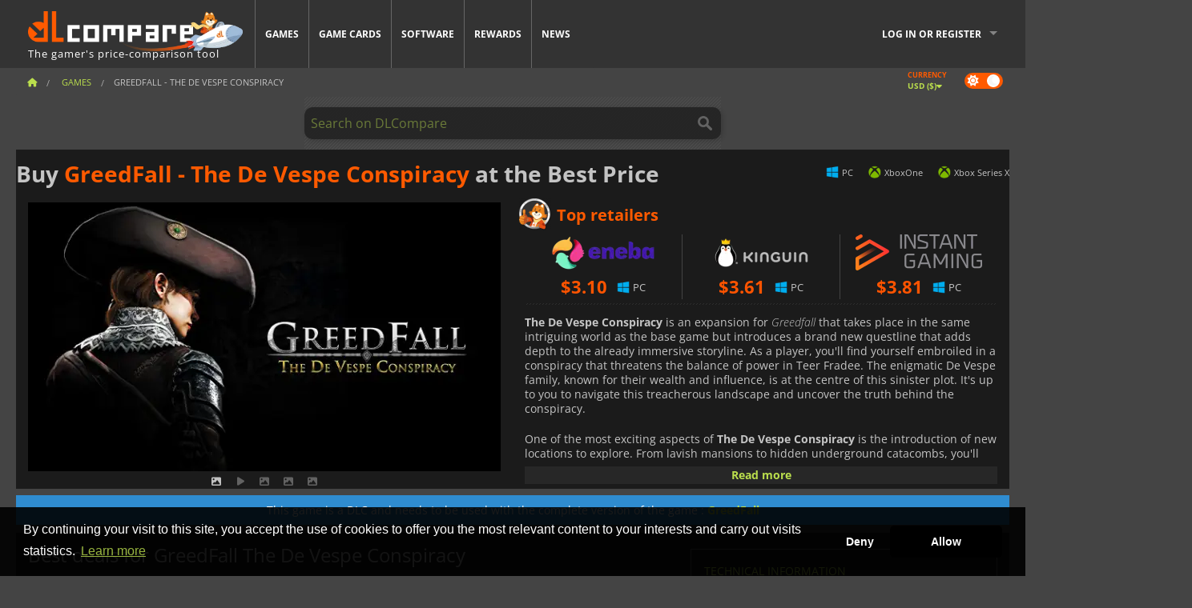

--- FILE ---
content_type: text/html; charset=UTF-8
request_url: https://www.dlcompare.com/games/100015447/buy-greed-fall-the-de-vespe-conspiracy-steam-key
body_size: 13105
content:
<!DOCTYPE html>
<html xmlns="http://www.w3.org/1999/xhtml" lang="en" xml:lang="en" prefix="fb: https://www.facebook.com/2008/fbml og: https://ogp.me/ns#">
    <head>
        <link rel="preconnect" href="https://cdn.dlcompare.com">

                                                <script>
        window.___gcfg = {lang: 'fr'};

        (function () {
            var po = document.createElement('script');
            po.type = 'text/javascript';
            po.async = true;
            po.src = "https://cdn.dlcompare.com/bundles/dlcomparemain/js/vendor/google_platform.js";
            var s = document.getElementsByTagName('script')[0];
            s.parentNode.insertBefore(po, s);
        })();

        (function (w, d, s, l, i) {
            w[l] = w[l] || [];
            w[l].push({'gtm.start': new Date().getTime(), event: 'gtm.js'});
            var f = d.getElementsByTagName(s)[0], j = d.createElement(s), dl = l != 'dataLayer' ? '&l=' + l : '';
            j.async = true;
            j.src = 'https://www.googletagmanager.com/gtm.js?id=' + i + dl;
            f.parentNode.insertBefore(j, f);
        })(window, document, 'script', 'dataLayer', 'GTM-WP7TLHL');
    </script>


                    
        <meta http-equiv="Content-Type" content="text/html; charset=UTF-8">
        <meta name="viewport" content="width=device-width, initial-scale=1.0" >

        <title>    Buy GreedFall - The De Vespe Conspiracy Steam PC Xbox
</title>

                <meta name="twitter:card" content="summary_large_image">
        <meta name="twitter:site" content="@dlcompare_com">
        <meta name="twitter:title" content="Buy GreedFall - The De Vespe Conspiracy Steam PC Xbox">
        <meta property="og:type" content="website" >
                
    <meta name="description" content="Find the best deals on GreedFall - The De Vespe Conspiracy with DLCompare. Compare prices and save big with our easy-to-use price comparison tool.">
    <meta name="keywords" content="">
    <meta property="og:title" content="Buy GreedFall - The De Vespe Conspiracy Steam PC Xbox">
    <meta property="og:url" content="https://www.dlcompare.com/games/100015447/buy-greed-fall-the-de-vespe-conspiracy-steam-key">
    <meta property="og:site_name" content="DLCompare">
    <meta property="og:description" content="Find the best deals on GreedFall - The De Vespe Conspiracy with DLCompare. Compare prices and save big with our easy-to-use price comparison tool.">
    <meta property="og:image" content="https://cdn.dlcompare.com/game_tetiere/upload/gameimage/file/greedfall-the-de-vespe-conspiracy-tetiere-file-f05b30ae.jpeg.webp">
    <meta name="twitter:image" content="https://cdn.dlcompare.com/game_tetiere/upload/gameimage/file/greedfall-the-de-vespe-conspiracy-tetiere-file-f05b30ae.jpeg.webp">
    <meta name="twitter:description" content="Find the best deals on GreedFall - The De Vespe Conspiracy with DLCompare. Compare prices and save big with our easy-to-use price comparison tool.">
        <meta name="theme-color" content="#FF5A00">

        <link rel="apple-touch-icon" sizes="180x180" href="https://cdn.dlcompare.com/apple-touch-icon.png.webp">
        <link rel="icon" type="image/png" sizes="16x16" href="https://cdn.dlcompare.com/favicon-16x16.png.webp">
        <link rel="icon" type="image/png" sizes="32x32" href="https://cdn.dlcompare.com/favicon-32x32.png.webp">
        <link rel="mask-icon" color="#ff5a00" href="https://cdn.dlcompare.com/safari-pinned-tab.svg">
        <meta name="msapplication-TileColor" content="#333333">
        <link rel="manifest" href="https://cdn.dlcompare.com/manifest_en.json">

                <link rel="alternate" hreflang="en" href="https://www.dlcompare.com/games/100015447/buy-greed-fall-the-de-vespe-conspiracy-steam-key">
            <link rel="alternate" hreflang="en-GB" href="https://www.dlcompare.co.uk/games/100015447/buy-greed-fall-the-de-vespe-conspiracy-steam-key">
            <link rel="alternate" hreflang="en-IN" href="https://www.dlcompare.in/games/100015447/buy-greed-fall-the-de-vespe-conspiracy-steam-key">
            <link rel="alternate" hreflang="x-default" href="https://www.dlcompare.com/games/100015447/buy-greed-fall-the-de-vespe-conspiracy-steam-key">

        
                    <link rel="preload" href="https://cdn.dlcompare.com/sprites/upload/sprites/top-games-260115040508.css" as="style">
            <link rel="stylesheet" href="https://cdn.dlcompare.com/sprites/upload/sprites/top-games-260115040508.css">
        
            <link rel="canonical" href="https://www.dlcompare.com/games/100015447/buy-greed-fall-the-de-vespe-conspiracy-steam-key">

        
            <link rel="preload" href="https://cdn.dlcompare.com/sprites/upload/sprites/shop-icons-260108090525.css" as="style">
        <link rel="stylesheet" href="https://cdn.dlcompare.com/sprites/upload/sprites/shop-icons-260108090525.css">
    
            <link rel="preload" href="https://cdn.dlcompare.com/sprites/upload/sprites/platform-logos-251203160502.css" as="style">
        <link rel="stylesheet" href="https://cdn.dlcompare.com/sprites/upload/sprites/platform-logos-251203160502.css">
    
        <link rel="preload" href="https://cdn.dlcompare.com/build/fonts/open-sans-v35-latin-regular.2e11868c.woff2" as="font" type="font/woff2" crossorigin>
        <link rel="preload" href="https://cdn.dlcompare.com/build/fonts/open-sans-v35-latin-300.4e3b09cb.woff2" as="font" type="font/woff2" crossorigin>
        <link rel="preload" href="https://cdn.dlcompare.com/build/fonts/open-sans-v35-latin-300italic.b473483c.woff2" as="font" type="font/woff2" crossorigin>
        <link rel="preload" href="https://cdn.dlcompare.com/build/fonts/open-sans-v35-latin-700.50c16efb.woff2" as="font" type="font/woff2" crossorigin>
        <link rel="preload" href="https://cdn.dlcompare.com/build/fonts/open-sans-v35-latin-700italic.2a73bb36.woff2" as="font" type="font/woff2" crossorigin>
        <link rel="preload" href="https://cdn.dlcompare.com/bundles/dlcomparemain/js/vendor/foundation.min.js" as="script">
        <link rel="preload" href="https://cdn.dlcompare.com/bundles/dlcomparemain/js/vendor/modernizr.js" as="script">
        <script>
            window.urlLoadAsyncContents = 'L2FzeW5jLWNvbnRlbnRz';
            window.urlPriceModal = 'L3ByaWNlL2RldGFpbC9faWRf';
        </script>
                    <link rel="stylesheet" href="https://cdn.dlcompare.com/build/dlc-style.86a93dd6.css">
                    
    </head>

    <body class="border game-page">
        <div id="fb-root"></div>
                                    
                                    <noscript><iframe src="https://www.googletagmanager.com/ns.html?id=GTM-WP7TLHL" height="0" width="0" style="display:none;visibility:hidden"></iframe></noscript>
                                    
                
        <script>
            (function () {
                const parts = ("; " + document.cookie).split("; dlcompare_darkmode=");
                const darkMode = parts.length === 2 ? parts.pop().split(";").shift() : '';

                if (!darkMode || (darkMode === 'yes' && !document.body.classList.contains('bad'))) {
                    document.body.classList.add('darkmode');
                }
            })();
        </script>

            
            <div class="wrapper-extension hide-for-small hide-for-medium"></div>
        <div class="wrapper">
            <div class="row grey">
                <nav class="top-bar" data-topbar>
                    <ul class="title-area">
                        <li class="name">
                            <p>
                                <a class="topbar-logo" href="https://www.dlcompare.com/" title="Compare CD-Keys and DLCs prices. Buy PC and console games at the lowest price (Steam, Origin, Battle.net, Epic Games Store, Sony PSN, Xbox Live)">
                                    <img width="268" height="50" src="https://cdn.dlcompare.com/org/bundles/dlcomparemain/img/logo-dlcompare.png.webp" alt="dlcompare"><br >
                                    <span class="hide-for-small-only">The gamer&#039;s price-comparison tool</span>
                                </a>
                            </p>
                        </li>
                        <li class="toggle-topbar menu-icon"><a href="#" title="Menu"></a></li>
                    </ul>

                    <div class="section top-bar-section">
                        <ul class="left">
                            <li><a href="https://www.dlcompare.com/games">Games</a></li>
                            <li><a href="https://www.dlcompare.com/catalog-cards">Game Cards</a></li>
                            <li><a href="https://www.dlcompare.com/software">Software</a></li>
                            <li class="new"><a href="https://www.dlcompare.com/rewards">Rewards</a></li>
                                                        <li><a href="https://www.dlcompare.com/gaming-news">News</a></li>
                        </ul>

                        <ul class="right">
                            <li id="login-section"
                                class="has-dropdown js-async-content"
                                data-block-name="login"
                                data-block-parameters="{&quot;type&quot;:&quot;game&quot;,&quot;id&quot;:100015447}"
                            >
                                <div class="login-loader-container">
                                    <i class="fas fa-sync fa-spin"></i>
                                </div>
                            </li>
                        </ul>
                    </div>
                </nav>
                <div class="top-nav-bar">
                                                                                    <ul class="breadcrumbs large-7 hide-for-small hide-for-medium left">
                                                                <li class="">
                                    <a href="https://www.dlcompare.com/" title="Home">
                                        <span><i class="fa-solid fa-house"></i></span>
                                    </a>
                                </li>
                            
            <li>
            <a href="https://www.dlcompare.com/games" title="Games">
                <span>Games</span>
            </a>
        </li>
        <li class="current">GreedFall - The De Vespe Conspiracy</li>
                        </ul>
                                        <div class="switches white large-5 medium-12 small-12 right">
                        <div id="darkmode-switch" class="switch round small">
                            <input id="darkmode-checkbox" type="checkbox" checked>
                            <label for="darkmode-checkbox">
                                <span class="darkmode-icon"><i class="fas fa-sun"></i> &nbsp; <i class="fas fa-moon"></i></span>
                                <span class="show-for-sr">Dark mode</span>
                            </label>
                        </div>
                        <div class="js-async-content" data-block-name="geoSite" data-block-parameters="{&quot;currentUrl&quot;:&quot;\/games\/100015447\/buy-greed-fall-the-de-vespe-conspiracy-steam-key&quot;}"></div>
                    </div>
                </div>
            </div>
                        <div id="js-large-search-container" class="row hide-for-small hide-for-medium search-grid search-container">
                <div>
                    <form method="get" action="https://www.dlcompare.com/search">
                        <label for="right-label-large" class="hide show-for-sr">Search on DLCompare</label>
                        <input name="q" class="search main-search-input" type="search" id="right-label-large" placeholder="Search on DLCompare">
                        <input type="submit" value="Search on DLCompare" class="hide show-for-sr" >
                    </form>
                </div>
            </div>
            <div class="row hide-for-large-up search-medium search-container">
                <div class="hide-for-small-only medium-2 columns">&nbsp;</div>
                <div class="small-12 medium-8 columns">
                    <form method="get" action="https://www.dlcompare.com/search">
                        <label for="right-label" class="hide show-for-sr">Search on DLCompare</label>
                        <input name="q" class="search main-search-input" type="search" id="right-label" placeholder="Search on DLCompare">
                        <input type="submit" value="Search on DLCompare" class="hide show-for-sr" >
                    </form>
                </div>
                <div class="hide-for-small-only medium-2 columns">&nbsp;</div>
            </div>
            <div id="main-search-message" class="hide" data-tab-products="Products" data-tab-shops="Stores" data-tab-news="News" data-more-msg="See more results" data-url="https://www.dlcompare.com/search/autocomplete" data-min-length="3"></div>
            
<div class="white game-header-wrapper">
    <div class="game-header-title">
                <h1 title="Buy GreedFall - The De Vespe Conspiracy at the Best Price" class="one-line-text-lg">
            Buy <span>GreedFall - The De Vespe Conspiracy</span> at the Best Price
        </h1>
    </div>

    
    <div class="game-header-platforms">
        <ul class="platforms">
                        <li>
                <i class="platform-img pli pli-pc-16"></i>
                PC
            </li>
                        <li>
                <i class="platform-img pli pli-xboxone-16"></i>
                XboxOne
            </li>
                        <li>
                <i class="platform-img pli pli-xbox-series-x-16"></i>
                Xbox Series X
            </li>
                    </ul>
    </div>
</div>

<div class="row white">
    <div class="large-6 columns">
        <div>
                            <div class="hide-for-medium-up" data-legacy-reveal-id="alert-price-modal">
                    <span class="track-price">
    <a href="#" data-legacy-reveal-id="alert-price-modal" title="Create a price alert">
        <span class="text">Track price</span>
        <i class="fa-solid fa-envelope"></i>
    </a>
</span>

                </div>
            
            <div class="product-carousel js-carousel " >
                                    
    
            <div class="item" data-fancybox="gallery" data-src="https://cdn.dlcompare.com/others_jpg/upload/gameimage/file/greedfall-the-de-vespe-conspiracy-tetiere-file-f05b30ae.jpeg.webp">
            <img width="590" height="336" src="https://cdn.dlcompare.com/game_tetiere/upload/gameimage/file/greedfall-the-de-vespe-conspiracy-tetiere-file-f05b30ae.jpeg.webp" alt="GreedFall - The De Vespe Conspiracy">
        </div>
    
                        <div class="item item-video"  data-oembed-url="https://www.youtube.com/embed/z6oXZOcDdGk">
        <div class="lazy-tube hide "
             data-title="GreedFall - The De Vespe Conspiracy"
             data-youtube-url="https://www.youtube.com/embed/z6oXZOcDdGk"
             style="height:0; left:0; padding-bottom:56.25%; position:relative; width:100%"
        >
        </div>
    </div>


                    
                                
                    
            <div class="item" data-fancybox="gallery" data-src="https://cdn.dlcompare.com/others_jpg/upload/gameimage/file/greedfall-the-de-vespe-conspiracy-screenshot-file-f05e7b54.jpeg.webp">
                <img width="590" height="336" loading="lazy" src="https://cdn.dlcompare.com/game_tetiere/upload/gameimage/file/greedfall-the-de-vespe-conspiracy-screenshot-file-f05e7b54.jpeg.webp" alt="GreedFall - The De Vespe Conspiracy: Three figures walking through a landscape with ruins and sunlight.">
            </div>
                        
                    
            <div class="item" data-fancybox="gallery" data-src="https://cdn.dlcompare.com/others_jpg/upload/gameimage/file/greedfall-the-de-vespe-conspiracy-screenshot-file-f0626e1a.jpeg.webp">
                <img width="590" height="336" loading="lazy" src="https://cdn.dlcompare.com/game_tetiere/upload/gameimage/file/greedfall-the-de-vespe-conspiracy-screenshot-file-f0626e1a.jpeg.webp" alt="A character with a hat fights a monster in front of a mountain scenery in the GreedFall game.">
            </div>
                        
                    
            <div class="item" data-fancybox="gallery" data-src="https://cdn.dlcompare.com/others_jpg/upload/gameimage/file/greedfall-the-de-vespe-conspiracy-screenshot-file-f06768c5.jpeg.webp">
                <img width="590" height="336" loading="lazy" src="https://cdn.dlcompare.com/game_tetiere/upload/gameimage/file/greedfall-the-de-vespe-conspiracy-screenshot-file-f06768c5.jpeg.webp" alt="Scene from GreedFall - The De Vespe Conspiracy. Several figures stand atop a mountain peak, silhouetted against the sunlight.">
            </div>
            
                            </div>
        </div>
    </div>

    
    <div class="large-6 columns top-3-prices">
        <div class="top-marchand">
                            <p class="title">Top retailers
                    <i class="marchand-star dlc-approved" title="DLCompare top retailer"></i>
                </p>

                <ul class="star-prices js-star-prices"></ul>
                <div class="separate separate-small"></div>
            
            
            <div class="desc-container"  data-button-label="Read more" data-product-name="GreedFall - The De Vespe Conspiracy" >
                <div class="desc">
                                            <p><strong>The De Vespe Conspiracy</strong> is an expansion for <em>Greedfall</em> that takes place in the same intriguing world as the base game but introduces a brand new questline that adds depth to the already immersive storyline. As a player, you&#39;ll find yourself embroiled in a conspiracy that threatens the balance of power in Teer Fradee. The enigmatic De Vespe family, known for their wealth and influence, is at the centre of this sinister plot. It&#39;s up to you to navigate this treacherous landscape and uncover the truth behind the conspiracy.</p>

<p>One of the most exciting aspects of <strong>The De Vespe Conspiracy</strong> is the introduction of new locations to explore. From lavish mansions to hidden underground catacombs, you&#39;ll find yourself traversing a variety of stunning environments. Each new location is packed with unique challenges and secrets, promising hours of thrilling gameplay.</p>

<p><em>Greedfall</em> is known for its well-crafted characters, and <strong>The De Vespe Conspiracy</strong> doesn&#39;t disappoint. You&#39;ll encounter a host of intriguing new NPCs, each with their own motivations and secrets. As you interact with them, you&#39;ll have to make choices that can alter the course of the story, adding a layer of complexity and</p>

<p>This DLC adds a wide range of new enemies, outfits, weapons, and contracts that expand your experience in the world of <em>Greedfall</em>.</p>
                                    </div>

                                            </div>
        </div>
    </div>
</div>


    
    <div class="game-type-alert ">
        
                    This game is a DLC and needs to be used with the complete version of the game
             :
                <a href="https://www.dlcompare.com/games/100006461/buy-greedfall-key" title="compare and buy GreedFall">
                    GreedFall
                </a>
                        </div>

<div class="row hide-for-small hide-for-medium keywords"></div>


<div class="row white pricelist ">
    <div class="small-12 medium-12 large-8 columns">
        
<div class="detail-left">
                    <h2 class="one-line-text-lg hide" title="Best deals for GreedFall The De Vespe Conspiracy">Best deals for GreedFall The De Vespe Conspiracy</h2>
    <div class="d-flex flex-center mt-30 mb-20">
        <i class="fa fa-spinner fa-2xl fa-spin fa-fw"></i>
    </div>
</div>
<div class="detail-bottom hide">
    
    
    <div id="comment">
        <h3>Comments on GreedFall - The De Vespe Conspiracy</h3>
        <div id="comment-login-request" class="row" style="display: none">
    <div class="large-12 columns">
        <div data-alert class="alert-box info radius">
            You can post a comment or reply to a message by <a href='#' data-legacy-reveal-id='login' data-reveal>logging in</a>
        </div>
    </div>
</div>
<div id="comment-box" class="small-12 medium-12 large-12 post-comment-container" style="display: none">
            <p class="post-nb answering">
            <a href="#" title="answer"><img alt="answer" src="https://cdn.dlcompare.com/bundles/dlcomparemain/img/icon-answer.png.webp"></a>
            <em>answering the message of <strong class="user"></strong></em>
        </p>
        <form name="comment" method="post" action="/comment/game/100015447/save" id="comment-form">
    <div class="row">
        <div class="large-12 columns">
                    <label for="comment_comment" >
        
                    
                        <textarea     id="comment_comment" name="comment[comment]" required="required" maxlength="1000" placeholder="Your comment must be longer than 50 characters. Please argue and be specific when writing your comment" class="comment-input"
></textarea>

        <small></small>
    </label>
    

        </div>
    </div>
                    <input type="hidden"     id="comment_reply_to" name="comment[reply_to]"
  >

    <div class="row">
        <div class="small-8 columns">
            <p class="post-nb">
                <span class="char-counter">1000</span> characters left
            </p>
        </div>
        <div class="small-4 columns">
            <input class="button" type="submit" value="Submit">
        </div>
    </div>
    </form>
</div>

    </div>

    <div class="comment-list-wrapper">
            


    </div>

    
    
            <div><span class="dummy-listing js-internal-serve" data-val="aHR0cHM6Ly93d3cuZGxjb21wYXJlLmNvbS90ZWxlcG9ydC8xMjE2L3NlcnZl">
                                <picture>
                                <img
                    loading="lazy"
                    decoding="async"
                    src="https://cdn.dlcompare.com/others_jpg/upload/teleport/image/dlcompare-web-extension-image-1216b52e.jpg.webp"
                    alt="DLCompare Web Extension"
                >
            </picture>
            
        </span>
        <div
        class="js-async-content"
        data-block-name="ad"
        data-block-parameters="{&quot;id&quot;:1216}"
    ></div></div>
    
    <div class="hide-for-small separate mt-20"></div>

    <div>
    <h4 class="title-3">You may also like</h4>

    <div class="cross-selling mt-15" id="cross-selling">
        <div class="cross-selling-container">
                                                                <div class="cross-selling-item">
                        <a href="https://www.dlcompare.com/games/216/cd-key-download-minecraft"
                           title="Buy Minecraft"
                        >
                            <div class="cross-selling-price">
                                <span class="currency">&#36;</span>9.79
                            </div>
                                                            
                                <img width="212" height="121" loading="lazy"
                                     alt="Buy Minecraft"
                                     src="https://cdn.dlcompare.com/game_cross/upload/gameimage/file/minecraft-img4.jpg.webp"
                                >
                                                        <span>Minecraft</span>
                        </a>
                    </div>
                                                                                <div class="cross-selling-item">
                        <a href="https://www.dlcompare.com/games/100007032/buy-baldurs-gate-iii-key"
                           title="Buy Baldur&#039;s Gate III"
                        >
                            <div class="cross-selling-price">
                                <span class="currency">&#36;</span>49.79
                            </div>
                                                            
                                <img width="212" height="121" loading="lazy"
                                     alt="Buy Baldur&#039;s Gate III"
                                     src="https://cdn.dlcompare.com/game_cross/upload/gameimage/file/baldur-s-gate-iii-file-42884b0a1.jpg.webp"
                                >
                                                        <span>Baldur&#039;s Gate 3</span>
                        </a>
                    </div>
                                                                                <div class="cross-selling-item">
                        <a href="https://www.dlcompare.com/games/100013325/buy-black-myth-wukong-cd-key"
                           title="Buy Black Myth: Wukong"
                        >
                            <div class="cross-selling-price">
                                <span class="currency">&#36;</span>51.49
                            </div>
                                                            
                                <img width="212" height="121" loading="lazy"
                                     alt="Buy Black Myth: Wukong"
                                     src="https://cdn.dlcompare.com/game_cross/upload/gameimage/file/black-myth-wukong-file-84439423e.jpg.webp"
                                >
                                                        <span>Black Myth Wukong</span>
                        </a>
                    </div>
                                                                                <div class="cross-selling-item">
                        <a href="https://www.dlcompare.com/games/100031467/buy-clair-obscur-expedition-33-steam-key"
                           title="Buy Clair Obscur: Expedition 33"
                        >
                            <div class="cross-selling-price">
                                <span class="currency">&#36;</span>16.59
                            </div>
                                                            
                                <img width="212" height="121" loading="lazy"
                                     alt="Buy Clair Obscur: Expedition 33"
                                     src="https://cdn.dlcompare.com/game_cross/upload/gameimage/file/clair-obscur-expedition-33-file-190029b5b4.jpg.webp"
                                >
                                                        <span>Clair Obscur Expedition 33</span>
                        </a>
                    </div>
                                                                                <div class="cross-selling-item">
                        <a href="https://www.dlcompare.com/games/100030654/buy-assassin-s-creed-shadows-cd-key"
                           title="Buy Assassin&#039;s Creed Shadows"
                        >
                            <div class="cross-selling-price">
                                <span class="currency">&#36;</span>21.99
                            </div>
                                                            
                                <img width="212" height="121" loading="lazy"
                                     alt="Buy Assassin&#039;s Creed Shadows"
                                     src="https://cdn.dlcompare.com/game_cross/upload/gameimage/file/assassin-s-creed-shadows-file-1860458356.jpg.webp"
                                >
                                                        <span>Assassin&#039;s Creed Shadows</span>
                        </a>
                    </div>
                                                                                <div class="cross-selling-item">
                        <a href="https://www.dlcompare.com/games/100006181/buy-cyberpunk-2077-key"
                           title="Buy Cyberpunk 2077"
                        >
                            <div class="cross-selling-price">
                                <span class="currency">&#36;</span>12.75
                            </div>
                                                            
                                <img width="212" height="121" loading="lazy"
                                     alt="Buy Cyberpunk 2077"
                                     src="https://cdn.dlcompare.com/game_cross/upload/gameimage/file/37703.jpeg.webp"
                                >
                                                        <span>Cyberpunk 2077</span>
                        </a>
                    </div>
                                                                                <div class="cross-selling-item">
                        <a href="https://www.dlcompare.com/games/100012323/buy-total-war-warhammer-iii-steam-key"
                           title="Buy Total War: WARHAMMER III"
                        >
                            <div class="cross-selling-price">
                                <span class="currency">&#36;</span>9.19
                            </div>
                                                            
                                <img width="212" height="121" loading="lazy"
                                     alt="Buy Total War: WARHAMMER III"
                                     src="https://cdn.dlcompare.com/game_cross/upload/gameimage/file/0c68-total_war:_warhammer_iii.jpeg.webp"
                                >
                                                        <span>Total War WARHAMMER 3</span>
                        </a>
                    </div>
                                                                                <div class="cross-selling-item">
                        <a href="https://www.dlcompare.com/games/100014619/buy-lies-of-p-steam-key"
                           title="Buy Lies Of P"
                        >
                            <div class="cross-selling-price">
                                <span class="currency">&#36;</span>19.02
                            </div>
                                                            
                                <img width="212" height="121" loading="lazy"
                                     alt="Buy Lies Of P"
                                     src="https://cdn.dlcompare.com/game_cross/upload/gameimage/file/lies-of-p-file-9232770c1.jpg.webp"
                                >
                                                        <span>Lies Of P</span>
                        </a>
                    </div>
                                                                                <div class="cross-selling-item">
                        <a href="https://www.dlcompare.com/games/100019278/buy-metal-gear-solid-delta-snake-eater-cd-key"
                           title="Buy METAL GEAR SOLID Δ: SNAKE EATER"
                        >
                            <div class="cross-selling-price">
                                <span class="currency">&#36;</span>37.37
                            </div>
                                                            
                                <img width="212" height="121" loading="lazy"
                                     alt="Buy METAL GEAR SOLID Δ: SNAKE EATER"
                                     src="https://cdn.dlcompare.com/game_cross/upload/gameimage/file/metal-gear-solid-delta-snake-eater-file-119581560e.jpg.webp"
                                >
                                                        <span>METAL GEAR SOLID DELTA SNAKE EATER</span>
                        </a>
                    </div>
                                                                                <div class="cross-selling-item">
                        <a href="https://www.dlcompare.com/games/100032524/buy-borderlands-4-steam-key"
                           title="Buy Borderlands 4"
                        >
                            <div class="cross-selling-price">
                                <span class="currency">&#36;</span>20.37
                            </div>
                                                            
                                <img width="212" height="121" loading="lazy"
                                     alt="Buy Borderlands 4"
                                     src="https://cdn.dlcompare.com/game_cross/upload/gameimage/file/borderlands-4-tetiere-file-d6c42d8d.jpg.webp"
                                >
                                                        <span>Borderlands 4</span>
                        </a>
                    </div>
                                                                                <div class="cross-selling-item">
                        <a href="https://www.dlcompare.com/games/100034231/buy-lost-soul-aside-steam-key"
                           title="Buy Lost Soul Aside"
                        >
                            <div class="cross-selling-price">
                                <span class="currency">&#36;</span>34.92
                            </div>
                                                            
                                <img width="212" height="121" loading="lazy"
                                     alt="Buy Lost Soul Aside"
                                     src="https://cdn.dlcompare.com/game_cross/upload/gameimage/file/lost-soul-aside-file-2048413a6b.jpg.webp"
                                >
                                                        <span>Lost Soul Aside</span>
                        </a>
                    </div>
                                                                                <div class="cross-selling-item">
                        <a href="https://www.dlcompare.com/games/100034768/buy-battlefield-6-cd-key"
                           title="Buy Battlefield 6"
                        >
                            <div class="cross-selling-price">
                                <span class="currency">&#36;</span>33.99
                            </div>
                                                            
                                <img width="212" height="121" loading="lazy"
                                     alt="Buy Battlefield 6"
                                     src="https://cdn.dlcompare.com/game_cross/upload/gameimage/file/battlefield-6-file-207714a039.jpg.webp"
                                >
                                                        <span>Battlefield 6</span>
                        </a>
                    </div>
                                    </div>
    </div>
</div>

</div>

<div id="alert-price-modal" class="reveal-modal tiny modal" data-reveal data-reveal-ajax="/price-alert/game/100015447">
</div>
    </div>

    <div class="medium-12 large-4 columns dlc-top mt-20">
        <div class="details technical">
    <ul>
        <li class="p"><h3>Technical information</h3></li>
            <li>
        <a href="https://www.focus-entmt.com/en/games/greedfall" target="_blank" rel="noreferrer nofollow">Official website</a>
    </li>
<li>
    Categories
    :
            <a href="https://www.dlcompare.com/games/catalogue-category-roleplaying.html">Role-Playing</a>    </li>
    <li>Editor : Focus Entertainment</li>
            <li>Developer : Spiders</li>
    
                                <li>Mode(s) : Solo</li>
    <li>Release date : June 30, 2021</li>





                    <li><span class="details-heading">System Requirements</span></li>
            <li class="system-requirement-container">
                                                                                        
                                            <ul class="system-requirement">
                            <li class="system-requirement-label">Minimum</li>
                                                                                        <li>OS:
                                                                            <a href="https://www.dlcompare.com/software/catalogue-category-operating-system.html" title="Software">Windows 7 (64-bit)</a>
                                                                    </li>
                                                                                                                                                            <li>CPU : Core i5-3450 3.1 GHz / FX-6300 X6 3.5 GHz</li>
                                                                                                                                                                                            <li>RAM : 8 GB</li>
                                                                                                                                                                                            <li>GPU : GeForce GTX 660 / Radeon HD 7870</li>
                                                            
                            
                                                                                                <li>Storage : 25 GB</li>
                                                                                                                </ul>
                                            <ul class="system-requirement">
                            <li class="system-requirement-label">Recommended</li>
                                                                                        <li>OS:
                                                                            <a href="https://www.dlcompare.com/software/catalogue-category-operating-system.html" title="Software">Windows 10 (64-bit)</a>
                                                                    </li>
                                                                                                                                                            <li>CPU : Core i5-4690 3.5 GHz / FX-8300 3.3 GHz</li>
                                                                                                                                                                                            <li>RAM : 16 GB</li>
                                                                                                                                                                                            <li>GPU : GeForce GTX 980 / Radeon RX 590</li>
                                                            
                            
                                                                                                <li>Storage : 25 GB</li>
                                                                                                                </ul>
                                                </li>
        
                            <li>
                <span class="details-heading">Age Rating</span>
            </li>
            <li class="mt-5">
                                    <img width="52"
                         height="64"
                         src="https://cdn.dlcompare.com/bundles/dlcomparemain/img/ratings/pegi/18.png.webp"
                         title="PEGI 18: A Pan-European Game Information (PEGI) rating for adults only."
                         class="rating-badge"
                         alt="PEGI 18"
                         loading="lazy"
                    >
                
                                    <img width="43"
                         height="64"
                         src="https://cdn.dlcompare.com/bundles/dlcomparemain/img/ratings/esrb/M.png.webp"
                         title="M (Mature 17+): An Entertainment Software Rating Board (ESRB) rating for ages 17 and up." class="rating-badge"
                         alt="ESRB M"
                         loading="lazy"
                    >
                
                                                                    <img width="64"
                         height="64"
                         src="https://cdn.dlcompare.com/bundles/dlcomparemain/img/ratings/usk/USK_16.png.webp"
                         title="USK 16: A rating by the German Entertainment Software Self-Regulation Body (USK) for ages 16 and above. May contain considerable violence, war themes, or strong language."
                         class="rating-badge"
                         alt="USK 16"
                         loading="lazy"
                    >
                            </li>
        
        
        
            </ul>
</div>

<div
    class="note game-note js-async-content mt-20"
    data-block-name="vote"
    data-block-parameters="{&quot;type&quot;:&quot;game&quot;,&quot;id&quot;:100015447}"
>
    <div class="rating-loader-container">
        <i class="fas fa-sync fa-spin"></i>
    </div>
</div>


    <div class="dummy-side mt-20">
        <div class="dummy-container">
            <a href="https://www.dlcompare.com/rewards"
       title="Rewards"
       class="event-poster rps-poster hidden right-zone">
                                                                        
                        <img class="event-thumb" loading="lazy" width="375" height="230" src="https://cdn.dlcompare.com/others_jpg/upload/rewardevent/sthumb/ascend-through-a-haunting-new-ki-c0d8c45f-sthumb-203c450.jpg.webp" alt="Rewards">
    

            <div class="event-poster-text">
                <div class="text-holder">
                    <p style="text-align:center"><span style="font-size:28px"><span style="color:#ffffff"><strong>WIN UP TO&nbsp;</strong></span></span><span style="font-size:36px"><span style="color:#f1c40f"><strong>$50</strong></span></span><span style="font-size:28px"><span style="color:#ffffff"><strong>&nbsp;IN GIFT CARDS!</strong></span></span></p>
                    <div class="event-poster-cta" style="text-align:center">
                        <div class="button tiny"
                           style="background-color:#ffffff"
                        ><p style="text-align:center"><span style="color:#000000"><span style="font-size:24px"><strong>CLICK NOW</strong></span></span></p>
                        </div>
                    </div>
                </div>
            </div>
            </a>
        </div>
    </div>

    <div class="dummy-side mt-20">
        <div class="dummy-container">
                            
            <span class="dummy-listing js-internal-serve" data-val="aHR0cHM6Ly93d3cuZGxjb21wYXJlLmNvbS90ZWxlcG9ydC8xMjE1L3NlcnZl">
                                <picture>
                                <img
                    loading="lazy"
                    decoding="async"
                    src="https://cdn.dlcompare.com/others_jpg/upload/teleport/image/discord-invite-image-12152983.jpg.webp"
                    alt="Discord Invite"
                >
            </picture>
            
        </span>
        <div
        class="js-async-content"
        data-block-name="ad"
        data-block-parameters="{&quot;id&quot;:1215}"
    ></div>

        </div>
    </div>



    
    <ul class="dlc-top-list">
                                    <li class="p"><h3>DLC available</h3></li>
                    
                    <li>
                <a href="https://www.dlcompare.com/games/100027355/buy-greed-fall-adventurer-s-gear-steam-key">
                                            <img src="https://cdn.dlcompare.com/game_widget/upload/gameimage/file/greedfall-adventurer-s-gear-pool-file-a580cc6c.jpg.webp" alt="GreedFall Adventurer’s Gear" loading="lazy">
                                        <div>
                        <div class="g-name">GreedFall Adventurer’s Gear</div>
                        <div class="s-name">GOG.com</div>
                    </div>
                </a>
                <span>&#36;1.49</span>
            </li>
            </ul>






    
    




        <div class="news-side mt-20">
        <ul>
            <li class="p">
                                                        <h3>GreedFall News</h3>
                            </li>
                            <li>
                    <a href="https://www.dlcompare.com/gaming-news/greedfall-2-the-dying-world-coming-in-2042">
                        <div>Greedfall 2 - The Dying World coming in 2024</div>
                        <span class="date" title="May 19, 2022, 5:03 PM">5/19/22</span>
                    </a>
                </li>
                            <li>
                    <a href="https://www.dlcompare.com/gaming-news/greedfall-will-receive-a-new-expansion-along-with-its-next-gen-update-21461">
                        <div>GreedFall will receive a new expansion along with its next-gen update</div>
                        <span class="date" title="Jun 25, 2021, 11:30 AM">6/25/21</span>
                    </a>
                </li>
                            <li>
                    <a href="https://www.dlcompare.com/gaming-news/greedfall-will-have-an-expansion-15561">
                        <div>GreedFall will have an expansion</div>
                        <span class="date" title="Nov 30, 2020, 9:56 AM">11/30/20</span>
                    </a>
                </li>
                            <li>
                    <a href="https://www.dlcompare.com/gaming-news/greedfall-gets-a-release-date">
                        <div>Greedfall gets a release date</div>
                        <span class="date" title="Jul 15, 2019, 1:02 PM">7/15/19</span>
                    </a>
                </li>
                    </ul>
    </div>






        
        
                        <div class="mt-20">
            
    
    <ul class="dlc-top-list">
                                    <li class="p">Also Published By Focus Entertainment</li>
                    
                    <li>
                <a href="https://www.dlcompare.com/games/100031776/buy-mio-memories-in-orbit-steam-key">
                                            <i class="gt gt-100031776"></i>
                                        <div>
                        <div class="g-name">MIO Memories in Orbit</div>
                        <div class="s-name">Gamebillet</div>
                    </div>
                </a>
                <span>&#36;16.95</span>
            </li>
                    <li>
                <a href="https://www.dlcompare.com/games/100034589/buy-road-craft-steam-key">
                                            <img src="https://cdn.dlcompare.com/game_widget/upload/gameimage/file/roadcraft-file-206734f751.jpg.webp" alt="RoadCraft" loading="lazy">
                                        <div>
                        <div class="g-name">RoadCraft</div>
                        <div class="s-name">K4G</div>
                    </div>
                </a>
                <span>&#36;23.63</span>
            </li>
                    <li>
                <a href="https://www.dlcompare.com/games/100023633/buy-void-crew-steam-key">
                                            <img src="https://cdn.dlcompare.com/game_widget/upload/gameimage/file/void-crew-pool-file-25fbc3c5.jpg.webp" alt="Void Crew" loading="lazy">
                                        <div>
                        <div class="g-name">Void Crew</div>
                        <div class="s-name">GAMESEAL</div>
                    </div>
                </a>
                <span>&#36;14.28</span>
            </li>
                    <li>
                <a href="https://www.dlcompare.com/games/100014199/buy-warhammer-40-000-space-marine-2-cd-key">
                                            <i class="gt gt-100014199"></i>
                                        <div>
                        <div class="g-name">Warhammer 40k Space Marine 2</div>
                        <div class="s-name">GAMESEAL</div>
                    </div>
                </a>
                <span>&#36;22.36</span>
            </li>
                    <li>
                <a href="https://www.dlcompare.com/games/100026909/buy-expeditions-a-mud-runner-game-steam-key">
                                            <img src="https://cdn.dlcompare.com/game_widget/upload/gameimage/file/expeditions-a-mudrunner-game-poo-0be04ed7-file-0be04ec4.jpg.webp" alt="Expeditions A MudRunner Game" loading="lazy">
                                        <div>
                        <div class="g-name">Expeditions A MudRunner Game</div>
                        <div class="s-name">GAMESEAL</div>
                    </div>
                </a>
                <span>&#36;15.74</span>
            </li>
                    <li>
                <a href="https://www.dlcompare.com/games/100015548/buy-banishers-ghosts-of-new-eden-steam-key">
                                            <img src="https://cdn.dlcompare.com/game_widget/upload/gameimage/file/banishers-ghosts-of-new-eden-pool-file-d3ed6fe2.jpeg.webp" alt="Banishers Ghosts of New Eden" loading="lazy">
                                        <div>
                        <div class="g-name">Banishers Ghosts of New Eden</div>
                        <div class="s-name">K4G</div>
                    </div>
                </a>
                <span>&#36;5.02</span>
            </li>
                    <li>
                <a href="https://www.dlcompare.com/games/100012625/buy-warcry-challenges-steam-key">
                                            <img src="https://cdn.dlcompare.com/game_widget/upload/gameimage/file/80177.jpg.webp" alt="Warstride Challenges" loading="lazy">
                                        <div>
                        <div class="g-name">Warstride Challenges</div>
                        <div class="s-name">GAMESEAL</div>
                    </div>
                </a>
                <span>&#36;0.84</span>
            </li>
                    <li>
                <a href="https://www.dlcompare.com/games/100022451/buy-chants-of-sennaar-steam-key">
                                            <img src="https://cdn.dlcompare.com/game_widget/upload/gameimage/file/chants-of-sennaar-pool-file-059c5a8e.jpg.webp" alt="Chants of Sennaar" loading="lazy">
                                        <div>
                        <div class="g-name">Chants of Sennaar</div>
                        <div class="s-name">GAMESEAL</div>
                    </div>
                </a>
                <span>&#36;10.07</span>
            </li>
                    <li>
                <a href="https://www.dlcompare.com/games/100014614/buy-atlas-fallen-steam-key">
                                            <img src="https://cdn.dlcompare.com/game_widget/upload/gameimage/file/atlas-fallen-reign-of-sand-file-92290eb94.jpg.webp" alt="Atlas Fallen Reign Of Sand" loading="lazy">
                                        <div>
                        <div class="g-name">Atlas Fallen Reign Of Sand</div>
                        <div class="s-name">GAMESEAL</div>
                    </div>
                </a>
                <span>&#36;1.64</span>
            </li>
                    <li>
                <a href="https://www.dlcompare.com/games/100014430/buy-aliens-dark-descent-steam-key">
                                            <img src="https://cdn.dlcompare.com/game_widget/upload/gameimage/file/aliens-dark-descent-file-9128841c8.jpeg.webp" alt="Aliens Dark Descent" loading="lazy">
                                        <div>
                        <div class="g-name">Aliens Dark Descent</div>
                        <div class="s-name">K4G</div>
                    </div>
                </a>
                <span>&#36;3.41</span>
            </li>
            </ul>

        </div>
    
    
    
    <ul class="dlc-top-list">
                                    <li class="p">Most Popular</li>
                    
                    <li>
                <a href="https://www.dlcompare.com/games/100035362/buy-arc-raiders-steam-key">
                                            <i class="gt gt-100035362"></i>
                                        <div>
                        <div class="g-name">ARC Raiders</div>
                        <div class="s-name">K4G</div>
                    </div>
                </a>
                <span>&#36;28.49</span>
            </li>
                    <li>
                <a href="https://www.dlcompare.com/games/100035647/buy-call-of-duty-black-ops-7-steam-key">
                                            <i class="gt gt-100035647"></i>
                                        <div>
                        <div class="g-name">Call of Duty Black Ops 7</div>
                        <div class="s-name">HRKGAME</div>
                    </div>
                </a>
                <span>&#36;50.60</span>
            </li>
                    <li>
                <a href="https://www.dlcompare.com/games/100034768/buy-battlefield-6-cd-key">
                                            <i class="gt gt-100034768"></i>
                                        <div>
                        <div class="g-name">Battlefield 6</div>
                        <div class="s-name">Eneba</div>
                    </div>
                </a>
                <span>&#36;33.99</span>
            </li>
                    <li>
                <a href="https://www.dlcompare.com/games/100036452/buy-football-manager-26-steam-key">
                                            <i class="gt gt-100036452"></i>
                                        <div>
                        <div class="g-name">Football Manager 26</div>
                        <div class="s-name">Eneba</div>
                    </div>
                </a>
                <span>&#36;28.80</span>
            </li>
                    <li>
                <a href="https://www.dlcompare.com/games/100031467/buy-clair-obscur-expedition-33-steam-key">
                                            <i class="gt gt-100031467"></i>
                                        <div>
                        <div class="g-name">Clair Obscur Expedition 33</div>
                        <div class="s-name">HRKGAME</div>
                    </div>
                </a>
                <span>&#36;16.59</span>
            </li>
                    <li>
                <a href="https://www.dlcompare.com/games/100013325/buy-black-myth-wukong-cd-key">
                                            <i class="gt gt-100013325"></i>
                                        <div>
                        <div class="g-name">Black Myth Wukong</div>
                        <div class="s-name">LOADED</div>
                    </div>
                </a>
                <span>&#36;51.49</span>
            </li>
                    <li>
                <a href="https://www.dlcompare.com/games/100035936/buy-ea-sports-fc-26-steam-key">
                                            <i class="gt gt-100035936"></i>
                                        <div>
                        <div class="g-name">EA SPORTS FC 26</div>
                        <div class="s-name">HRKGAME</div>
                    </div>
                </a>
                <span>&#36;22.84</span>
            </li>
                    <li>
                <a href="https://www.dlcompare.com/games/100030654/buy-assassin-s-creed-shadows-cd-key">
                                            <i class="gt gt-100030654"></i>
                                        <div>
                        <div class="g-name">Assassin&#039;s Creed Shadows</div>
                        <div class="s-name">eBay</div>
                    </div>
                </a>
                <span>&#36;21.99</span>
            </li>
                    <li>
                <a href="https://www.dlcompare.com/games/100014199/buy-warhammer-40-000-space-marine-2-cd-key">
                                            <i class="gt gt-100014199"></i>
                                        <div>
                        <div class="g-name">Warhammer 40k Space Marine 2</div>
                        <div class="s-name">GAMESEAL</div>
                    </div>
                </a>
                <span>&#36;22.36</span>
            </li>
                    <li>
                <a href="https://www.dlcompare.com/games/100025571/buy-monster-hunter-wilds-cd-key">
                                            <i class="gt gt-100025571"></i>
                                        <div>
                        <div class="g-name">Monster Hunter Wilds</div>
                        <div class="s-name">eBay</div>
                    </div>
                </a>
                <span>&#36;19.99</span>
            </li>
            </ul>


    <div class="side mt-20">
        
    
    <ul class="dlc-top-list">
                                    <li class="p">New games</li>
                    
                    <li>
                <a href="https://www.dlcompare.com/games/100035008/buy-the-legend-of-heroes-trails-beyond-the-horizon-steam-key">
                                            <i class="gt gt-100035008"></i>
                                        <div>
                        <div class="g-name">The Legend of Heroes Trails beyond the Horizon</div>
                        <div class="s-name">GameStop</div>
                    </div>
                </a>
                <span>&#36;59.99</span>
            </li>
                    <li>
                <a href="https://www.dlcompare.com/games/100037300/buy-cassette-boy-steam-key">
                                            <i class="gt gt-100037300"></i>
                                        <div>
                        <div class="g-name">CASSETTE BOY</div>
                        <div class="s-name">Steam</div>
                    </div>
                </a>
                <span>&#36;11.69</span>
            </li>
                    <li>
                <a href="https://www.dlcompare.com/games/100037403/buy-quarantine-zone-the-last-check-steam-key">
                                            <i class="gt gt-100037403"></i>
                                        <div>
                        <div class="g-name">Quarantine Zone The Last Check</div>
                        <div class="s-name">K4G</div>
                    </div>
                </a>
                <span>&#36;13.06</span>
            </li>
                    <li>
                <a href="https://www.dlcompare.com/games/100033367/buy-pathologic-3-steam-key">
                                            <i class="gt gt-100033367"></i>
                                        <div>
                        <div class="g-name">Pathologic 3</div>
                        <div class="s-name">K4G</div>
                    </div>
                </a>
                <span>&#36;10.84</span>
            </li>
                    <li>
                <a href="https://www.dlcompare.com/games/100037375/buy-ancient-farm-steam-key">
                                            <i class="gt gt-100037375"></i>
                                        <div>
                        <div class="g-name">Ancient Farm</div>
                        <div class="s-name">Yuplay</div>
                    </div>
                </a>
                <span>&#36;4.48</span>
            </li>
                    <li>
                <a href="https://www.dlcompare.com/games/100037394/buy-dun-hero-steam-key">
                                            <i class="gt gt-100037394"></i>
                                        <div>
                        <div class="g-name">DunHero</div>
                        <div class="s-name">HRKGAME</div>
                    </div>
                </a>
                <span>&#36;2.31</span>
            </li>
            </ul>

    </div>

    <div class="side mt-20">
        
    
    <ul class="dlc-top-list">
                                    <li class="p">Available soon</li>
                    
                    <li>
                <a href="https://www.dlcompare.com/games/100031776/buy-mio-memories-in-orbit-steam-key">
                                            <i class="gt gt-100031776"></i>
                                        <div>
                        <div class="g-name">MIO Memories in Orbit</div>
                        <div class="s-name">Gamebillet</div>
                    </div>
                </a>
                <span>&#36;16.95</span>
            </li>
                    <li>
                <a href="https://www.dlcompare.com/games/100014484/buy-final-fantasy-vii-remake-intergrade-steam-key">
                                            <i class="gt gt-100014484"></i>
                                        <div>
                        <div class="g-name">Final Fantasy 7 Remake Intergrade</div>
                        <div class="s-name">K4G</div>
                    </div>
                </a>
                <span>&#36;20.20</span>
            </li>
                    <li>
                <a href="https://www.dlcompare.com/games/100035604/buy-code-vein-ii-steam-key">
                                            <i class="gt gt-100035604"></i>
                                        <div>
                        <div class="g-name">CODE VEIN II</div>
                        <div class="s-name">GAMESEAL</div>
                    </div>
                </a>
                <span>&#36;53.88</span>
            </li>
                    <li>
                <a href="https://www.dlcompare.com/games/100036698/buy-vampires-bloodlord-rising-steam-key">
                                            <i class="gt gt-100036698"></i>
                                        <div>
                        <div class="g-name">Vampires Bloodlord Rising</div>
                        <div class="s-name">Instant Gaming</div>
                    </div>
                </a>
                <span>&#36;22.11</span>
            </li>
            </ul>

    </div>

        <div class="news-side mt-20">
    <ul>
        <li class="p">Trending Now</li>
                    <li><a href="https://www.dlcompare.com/gaming-news/an-early-look-at-quarantine-zone-the-last-check-and-its-growing-buzz"><div>An early look at Quarantine Zone: The Last Check and its growing buzz</div></a><div class="news-date-cat">
                        <span class="date" title="Jan 12, 2026, 3:54 PM">1/12/26</span><a target="_blank" href="https://www.dlcompare.com/gaming-news/latest-c" title="Gaming News"><span class="news-cat-title" style="background-color: #ff5a00">Gaming News</span></a></div></li>
                    <li><a href="https://www.dlcompare.com/gaming-news/this-week-s-video-game-releases-january-2026-week-3"><div>This Week&#039;s Video Game Releases - January 2026 (Week 3)</div></a><div class="news-date-cat">
                        <span class="date" title="Jan 12, 2026, 11:30 AM">1/12/26</span><a target="_blank" href="https://www.dlcompare.com/gaming-news/new-game-releases-c" title="New Game Releases"><span class="news-cat-title" style="background-color: #ff5a00">New Game Releases</span></a></div></li>
                    <li><a href="https://www.dlcompare.com/gaming-news/assassin-s-creed-iv-black-flag-remake-may-be-closer-than-expected-69733"><div>Assassin’s Creed IV: Black Flag Remake May Be Closer Than Expected</div></a><div class="news-date-cat">
                        <span class="date" title="Jan 11, 2026, 8:19 AM">1/11/26</span><a target="_blank" href="https://www.dlcompare.com/gaming-news/latest-c" title="Gaming News"><span class="news-cat-title" style="background-color: #ff5a00">Gaming News</span></a></div></li>
                    <li><a href="https://www.dlcompare.com/gaming-news/nvidia-could-revive-the-rtx-3060-due-to-reported-dram-supply-constraints-69731"><div>Nvidia could revive the RTX 3060 due to reported DRAM supply constraints</div></a><div class="news-date-cat">
                        <span class="date" title="Jan 11, 2026, 8:00 AM">1/11/26</span><a target="_blank" href="https://www.dlcompare.com/gaming-news/hardware-c" title="Hardware News"><span class="news-cat-title" style="background-color: #2676b9">Hardware News</span></a></div></li>
                    <li><a href="https://www.dlcompare.com/gaming-news/why-is-cheating-becoming-a-serious-problem-in-arc-raiders"><div>Why is cheating becoming a serious problem in ARC Raiders</div></a><div class="news-date-cat">
                        <span class="date" title="Jan 9, 2026, 11:53 AM">1/9/26</span><a target="_blank" href="https://www.dlcompare.com/gaming-news/latest-c" title="Gaming News"><span class="news-cat-title" style="background-color: #ff5a00">Gaming News</span></a></div></li>
            </ul>
</div>

        <div class="news-side mt-20">
    <ul>
        <li class="p">News, Good deals</li>
                    <li><a href="https://www.dlcompare.com/gaming-news/capcom-announces-a-showcase-featuring-resident-evil-requiem-gameplay"><div>Capcom announces a showcase featuring Resident Evil Requiem Gameplay</div></a><div class="news-date-cat">
                        <span class="date" title="Jan 13, 2026, 4:30 PM">1/13/26</span><a target="_blank" href="https://www.dlcompare.com/gaming-news/latest-c" title="Gaming News"><span class="news-cat-title" style="background-color: #ff5a00">Gaming News</span></a></div></li>
                    <li><a href="https://www.dlcompare.com/gaming-news/bandai-namco-unveils-opening-cinematic-for-my-hero-academia-all-s-justice"><div>Bandai Namco Unveils Opening Cinematic for My Hero Academia: All’s Justice</div></a><div class="news-date-cat">
                        <span class="date" title="Jan 13, 2026, 3:00 PM">1/13/26</span><a target="_blank" href="https://www.dlcompare.com/gaming-news/latest-c" title="Gaming News"><span class="news-cat-title" style="background-color: #ff5a00">Gaming News</span></a></div></li>
                    <li><a href="https://www.dlcompare.com/gaming-news/detective-fest-2026-on-steam-offers-mystery-packed-games-at-up-to-93-off-69842"><div>Detective Fest 2026 on Steam offers mystery-packed games at up to 93% off</div></a><div class="news-date-cat">
                        <span class="date" title="Jan 13, 2026, 5:00 AM">1/13/26</span><span><span class="news-cat-title" style="background-color: #36ce9b">Hot Deals</span></span></div></li>
                    <li><a href="https://www.dlcompare.com/gaming-news/larian-totally-ditches-generative-ai-for-divinity"><div>Larian totally ditches generative AI for Divinity</div></a><div class="news-date-cat">
                        <span class="date" title="Jan 12, 2026, 4:30 PM">1/12/26</span><a target="_blank" href="https://www.dlcompare.com/gaming-news/latest-c" title="Gaming News"><span class="news-cat-title" style="background-color: #ff5a00">Gaming News</span></a></div></li>
                    <li><a href="https://www.dlcompare.com/gaming-news/orks-take-the-stage-in-dawn-of-war-4-latest-video"><div>The Orks take the stage in Dawn of War IV latest video</div></a><div class="news-date-cat">
                        <span class="date" title="Jan 9, 2026, 3:00 PM">1/9/26</span><a target="_blank" href="https://www.dlcompare.com/gaming-news/latest-c" title="Gaming News"><span class="news-cat-title" style="background-color: #ff5a00">Gaming News</span></a></div></li>
                    <li><a href="https://www.dlcompare.com/gaming-news/subnautica-2-tops-steam-s-most-wishlish-chart-for-2026"><div>Subnautica 2 tops Steam&#039;s most wishlish chart for 2026</div></a><div class="news-date-cat">
                        <span class="date" title="Jan 8, 2026, 1:30 PM">1/8/26</span><a target="_blank" href="https://www.dlcompare.com/gaming-news/latest-c" title="Gaming News"><span class="news-cat-title" style="background-color: #ff5a00">Gaming News</span></a></div></li>
            </ul>
</div>

    </div>
</div>
        </div>

        
<div class="newsletter grey-2">
    <div class="row">
        <div class="medium-8 columns">
            <div class="title-5">Receive the best price, discount code and every good deal for gamers</div>
            <p>Subscribe to the DLCompare newsletter</p>
        </div>

        <div class="medium-4 columns">
            <form id="newsletter-subscribe" class="mc-embedded-subscribe-form" data-url="https://www.dlcompare.com/newsletter" name="mc-embedded-subscribe-form" method="post" action="//dlcompare.us6.list-manage.com/subscribe/post?u=e8362d35b6f6135ecee9fc53a&amp;id=a67bd17679">
                <div class="row collapse mt-10">
                    <div class="small-8 medium-8 columns">
                        <label for="mce-EMAIL" class="hide show-for-sr">Email</label>
                        <input type="email" name="EMAIL" id="mce-EMAIL" required placeholder="subscribe@example.com">
                    </div>
                    <div class="hide-left">
                        <label for="a67bd17679" class="show-for-sr">Do not fill</label>
                        <input type="text" name="b_e8362d35b6f6135ecee9fc53a_a67bd17679" id="a67bd17679" value="">
                    </div>
                    <div class="small-4 medium-4 columns">
                        <input type="submit" name="subscribe" class="postfix small button bold-btn sharp expand" value="subscribe">
                    </div>
                </div>
            </form>
        </div>
    </div>
</div>


        
        <div class="footer-bottom grey-2">
            <div class="row">
                                    
<div class="large-8 medium-6 columns">
    <a class="footer-bottom-logo" href="https://www.dlcompare.com/" title="DLcompare"></a>
    <ul class="footer-bottom-links">
                                                                    <li>
                                    <span class="footer-link" data-index="0" title="STORES">STORES</span>
                                </li>
                                                            <li>
                                    <span class="footer-link" data-index="1" title="GAMING PLATFORMS">GAMING PLATFORMS</span>
                                </li>
                                                            <li>
                                    <span class="footer-link" data-index="2" title="CONTACT">CONTACT</span>
                                </li>
                                                            <li>
                                    <span class="footer-link" data-index="3" title="FAQ">FAQ</span>
                                </li>
                                                            <li>
                                    <span class="footer-link" data-index="4" title="PRIVACY POLICY">PRIVACY POLICY</span>
                                </li>
                                                            <li>
                                    <span class="footer-link" data-index="5" title="SITEMAP">SITEMAP</span>
                                </li>
                            
                                        <li>
                <div class="country-selection">
                    <a href="#" title="choose your country" class="current-site dropdown-toggle langue" data-toggle="dropdown" data-dropdown="all-sites" data-options="ignore_repositioning">
                        <i class="fl fl-us"></i>
                        <span>USA</span>
                        <i class="fa fa-caret-down"></i>
                    </a>
                    <ul id="all-sites" class="dropdown-menu f-dropdown langue-dropdown" data-dropdown-content style="display: none">
                        
                        
                                                                                                                                                                        <li>
                                    <a href="https://www.dlcompare.fr/jeux/100015447/acheter-greed-fall-the-de-vespe-conspiracy-steam-key" class="site-switch">
                                        <i class="fl fl-fr"></i>
                                        <span>France (&euro;)</span>
                                    </a>
                                </li>
                                                                                                                                                <li>
                                    <a href="https://www.dlcompare.de/spiele/100015447/greed-fall-the-de-vespe-conspiracy-steam-key-kaufen" class="site-switch">
                                        <i class="fl fl-de"></i>
                                        <span>Germany (&euro;)</span>
                                    </a>
                                </li>
                                                                                                                                                <li>
                                    <a href="https://www.dlcompare.co.uk/games/100015447/buy-greed-fall-the-de-vespe-conspiracy-steam-key" class="site-switch">
                                        <i class="fl fl-uk"></i>
                                        <span>United Kingdom (&pound;)</span>
                                    </a>
                                </li>
                                                                                                                                                <li>
                                    <a href="https://www.dlcompare.pt/jogos/100015447/comprar-greed-fall-the-de-vespe-conspiracy-steam-key" class="site-switch">
                                        <i class="fl fl-pt"></i>
                                        <span>Portugal (&euro;)</span>
                                    </a>
                                </li>
                                                                                                                                                <li>
                                    <a href="https://www.dlcompare.es/juegos/100015447/comprar-greed-fall-the-de-vespe-conspiracy-steam-key" class="site-switch">
                                        <i class="fl fl-es"></i>
                                        <span>Spain (&euro;)</span>
                                    </a>
                                </li>
                                                                                                                                                <li>
                                    <a href="https://www.dlcompare.it/giochi/100015447/compra-greed-fall-the-de-vespe-conspiracy-steam-key" class="site-switch">
                                        <i class="fl fl-it"></i>
                                        <span>Italy (&euro;)</span>
                                    </a>
                                </li>
                                                                                                                                                <li>
                                    <a href="https://www.dlcompare.ru/games/100015447/buy-greed-fall-the-de-vespe-conspiracy-steam-key" class="site-switch">
                                        <i class="fl fl-ru"></i>
                                        <span>Russian (&#8381;)</span>
                                    </a>
                                </li>
                                                                                                                                                <li>
                                    <a href="https://www.dlcompare.se/spel/100015447/shoppa-greed-fall-the-de-vespe-conspiracy-steam-key" class="site-switch">
                                        <i class="fl fl-se"></i>
                                        <span>Sweden (kr.)</span>
                                    </a>
                                </li>
                                                                                                                                                <li>
                                    <a href="https://www.dlcompare.pl/gry/100015447/kup-greed-fall-the-de-vespe-conspiracy-steam-key" class="site-switch">
                                        <i class="fl fl-pl"></i>
                                        <span>Poland (zł)</span>
                                    </a>
                                </li>
                                                                                                                                                <li>
                                    <a href="https://www.dlcompare.nl/games/100015447/greed-fall-the-de-vespe-conspiracy-steam-key-kopen" class="site-switch">
                                        <i class="fl fl-nl"></i>
                                        <span>Netherlands (&euro;)</span>
                                    </a>
                                </li>
                                                                                                                                                <li>
                                    <a href="https://www.dlcompare.vn/games/100015447/mua-greed-fall-the-de-vespe-conspiracy" class="site-switch">
                                        <i class="fl fl-vn"></i>
                                        <span>Việt Nam (&#8363;)</span>
                                    </a>
                                </li>
                                                                                                                                                <li>
                                    <a href="https://www.dlcompare.in/games/100015447/buy-greed-fall-the-de-vespe-conspiracy-steam-key" class="site-switch">
                                        <i class="fl fl-in"></i>
                                        <span>India (&#8377;)</span>
                                    </a>
                                </li>
                                                                        </ul>
                </div>
            </li>
        
                            </ul>
    <p class="copyright">© 2026 SAS DIGITAL SERVICES, All Rights Reserved.</p>
</div>
<div class="large-4 medium-6 columns">
    <ul class="footer-bottom-social">
                                                        <li class="social-item">
                    <a target="_blank" href="https://twitter.com/dlcompare_com" title="dLcompare Twitter" rel="noreferrer">
                        <span class="fa-stack">
                          <i class="fa-solid fa-circle fa-stack-2x"></i>
                          <i class="fa-brands fa-x-twitter fa-stack-1x"></i>
                        </span>
                    </a>
                </li>
                                                <li class="social-item">
                    <a target="_blank" href="https://www.facebook.com/dlcompare" title="dLcompare Facebook" rel="noreferrer">
                        <span class="fa-stack">
                          <i class="fa-solid fa-circle fa-stack-2x"></i>
                          <i class="fa-brands fa-facebook-f fa-stack-1x"></i>
                        </span>
                    </a>
                </li>
                                                                    <li class="social-item">
                    <a target="_blank" href="https://www.instagram.com/dlcompare_com/" title="dLcompare Instagram" rel="noreferrer">
                        <span class="fa-stack">
                          <i class="fa-solid fa-circle fa-stack-2x"></i>
                          <i class="fa-brands fa-instagram fa-stack-1x"></i>
                        </span>
                    </a>
                </li>
                                                                    <li class="social-item">
                    <a target="_blank" href="https://www.youtube.com/@dlcompare_com" title="dLcompare Youtube" rel="noreferrer">
                        <span class="fa-stack">
                          <i class="fa-solid fa-circle fa-stack-2x"></i>
                          <i class="fa-brands fa-youtube fa-stack-1x"></i>
                        </span>
                    </a>
                </li>
                                                <li class="social-item">
                    <a target="_blank" href="https://www.tiktok.com/@dlcompare_com" title="dLcompare TikTok" rel="noreferrer">
                        <span class="fa-stack">
                          <i class="fa-solid fa-circle fa-stack-2x"></i>
                          <i class="fa-brands fa-tiktok fa-stack-1x"></i>
                        </span>
                    </a>
                </li>
                                                <li class="social-item">
                    <a target="_blank" href="https://discord.gg/MunJjNVE3W" title="dLcompare Discord" rel="noreferrer">
                        <span class="fa-stack">
                          <i class="fa-solid fa-circle fa-stack-2x"></i>
                          <i class="fa-brands fa-discord fa-stack-1x"></i>
                        </span>
                    </a>
                </li>
                        </ul>
</div>
    <script>window.footerLinks = [{"url":"aHR0cHM6Ly93d3cuZGxjb21wYXJlLmNvbS9zaG9wcw==","label":"STORES"},{"url":"aHR0cHM6Ly93d3cuZGxjb21wYXJlLmNvbS9kb3dubG9hZC1wbGF0Zm9ybXM=","label":"GAMING PLATFORMS"},{"url":"aHR0cHM6Ly93d3cuZGxjb21wYXJlLmNvbS9jb250YWN0","label":"CONTACT"},{"url":"aHR0cHM6Ly93d3cuZGxjb21wYXJlLmNvbS9mYXE=","label":"FAQ"},{"url":"aHR0cHM6Ly93d3cuZGxjb21wYXJlLmNvbS9pbmZvcm1hdGlvbg==","label":"PRIVACY POLICY"},{"url":"aHR0cHM6Ly93d3cuZGxjb21wYXJlLmNvbS9zaXRlbWFw","label":"SITEMAP"}] </script>
                            </div>
        </div>

        <script src="https://cdn.dlcompare.com/build/dlc.ea5d3db7.js"></script>
        <script src="https://cdn.dlcompare.com/bundles/dlcomparemain/js/vendor/foundation.min.js"></script>
        <script src="https://cdn.dlcompare.com/bundles/dlcomparemain/js/vendor/modernizr.js"></script>

                                <script>$(document).ready(function () {window.cookieconsent.initialise({"palette":{"popup":{"background":"#000000e6","link":"#bbdf4d"},"button":{"background":"#000"}},"theme":"classic","type":"opt-in","content":{"policy":"Cookie policy","message":"By continuing your visit to this site, you accept the use of cookies to offer you the most relevant content to your interests and carry out visits statistics.","dismiss":"Accept","deny":"Deny","allow":"Allow","link":"Learn more","href":"https:\/\/www.dlcompare.com\/information"}});});</script>
        
            <script>
        const currencyPriceDataUrlTemplate = 'L3ByaWNlL2RhdGEvZ2FtZS8xMDAwMTU0NDcvdXNk';
        window.priceListData = false;
    </script>

    <script>
    $("document").ready(function () {
        new window.CommentSection({
            'charLimit': "1000",
            'minChar': "50",
            'minMsg': "Your comment must be at least 50 characters long !",
            'urlMsg': "No URL in your comments please.",
            'translatePath': "L2FqYXgvdHJhbnNsYXRlLWNvbW1lbnQvX2lkXw=="
        });
    });
</script>


                

    <script src="https://cdn.dlcompare.com/bundles/dlcomparemain/js/vendor/jquery.fancybox.min.js" async></script>
    <link rel="stylesheet" href="https://cdn.dlcompare.com/bundles/dlcomparemain/css/jquery.fancybox.min.css">


            <script type="application/ld+json">[{"@context":"https://schema.org","@type":"Corporation","name":"dlcompare","url":"https://www.dlcompare.com","logo":"https://cdn.dlcompare.com/bundles/dlcomparemain/img/logo-dlcompare.png.webp","sameAs":["https://www.facebook.com/dlcompare","https://twitter.com/dlcompare_com"]},{"@context":"https://schema.org/","@type":"WebSite","name":"dlcompare","url":"https://www.dlcompare.com","potentialAction":{"@type":"SearchAction","target":{"@type":"EntryPoint","urlTemplate":"https://www.dlcompare.com/search?q={search_term_string}"},"query-input":"required name=search_term_string"}},{"@context":"https://schema.org","@type":"BreadcrumbList","itemListElement":[{"@type":"ListItem","position":1,"name":"Home","item":"https://www.dlcompare.com/"},{"@type":"ListItem","position":2,"name":"Games","item":"https://www.dlcompare.com/games"},{"@type":"ListItem","position":3,"name":"GreedFall - The De Vespe Conspiracy"}]},{"@context":"https://schema.org/","@type":"Product","name":"GreedFall - The De Vespe Conspiracy","image":"https://cdn.dlcompare.com/game_tetiere/upload/gameimage/file/greedfall-the-de-vespe-conspiracy-tetiere-file-f05b30ae.jpeg.webp","url":"https://www.dlcompare.com/games/100015447/buy-greed-fall-the-de-vespe-conspiracy-steam-key","sku":"100015447","description":"The De Vespe Conspiracy is an expansion for Greedfall that takes place in the same intriguing world as the base game but introduces a brand new questline that adds depth to the already immersive storyline. As a player, you&#39;ll find yourself embroiled in a conspiracy that threatens the balance of power in Teer Fradee. The enigmatic De Vespe family, known for their wealth and influence, is at the centre of this sinister plot. It&#39;s up to you to navigate this treacherous landscape and uncover the truth behind the conspiracy.\r\n\r\nOne of the most exciting aspects of The De Vespe Conspiracy is the introduction of new locations to explore. From lavish mansions to hidden underground catacombs, you&#39;ll find yourself traversing a variety of stunning environments. Each new location is packed with unique challenges and secrets, promising hours of thrilling gameplay.\r\n\r\nGreedfall is known for its well-crafted characters, and The De Vespe Conspiracy doesn&#39;t disappoint. You&#39;ll encounter a host of intriguing new NPCs, each with their own motivations and secrets. As you interact with them, you&#39;ll have to make choices that can alter the course of the story, adding a layer of complexity and\r\n\r\nThis DLC adds a wide range of new enemies, outfits, weapons, and contracts that expand your experience in the world of Greedfall.","aggregateRating":{"@type":"AggregateRating","worstRating":1,"bestRating":5,"ratingValue":5,"ratingCount":6},"offers":{"@type":"AggregateOffer","offerCount":30,"lowPrice":"3.10","highPrice":"8.02","priceCurrency":"USD","availability":"https://schema.org/InStock","seller":{"@type":"Organization","name":"Eneba"}},"brand":{"@type":"Brand","name":"Focus Entertainment"}}]</script>
    </body>
</html>


--- FILE ---
content_type: text/css
request_url: https://cdn.dlcompare.com/sprites/upload/sprites/top-games-260115040508.css
body_size: -539
content:
.gt-100031776{background:url(top-games-260115040508.jpg.webp) no-repeat 0 0;width:78px;height:38px}.gt-100014484{background:url(top-games-260115040508.jpg.webp) no-repeat -78px 0;width:78px;height:38px}.gt-100035604{background:url(top-games-260115040508.jpg.webp) no-repeat -156px 0;width:78px;height:38px}.gt-100036698{background:url(top-games-260115040508.jpg.webp) no-repeat -234px 0;width:78px;height:38px}.gt-100036548{background:url(top-games-260115040508.jpg.webp) no-repeat -312px 0;width:78px;height:38px}.gt-100036734{background:url(top-games-260115040508.jpg.webp) no-repeat -390px 0;width:78px;height:38px}.gt-100035556{background:url(top-games-260115040508.jpg.webp) no-repeat -468px 0;width:78px;height:38px}.gt-100037393{background:url(top-games-260115040508.jpg.webp) no-repeat -546px 0;width:78px;height:38px}.gt-100036644{background:url(top-games-260115040508.jpg.webp) no-repeat -624px 0;width:78px;height:38px}.gt-100037113{background:url(top-games-260115040508.jpg.webp) no-repeat -702px 0;width:78px;height:38px}.gt-100035628{background:url(top-games-260115040508.jpg.webp) no-repeat 0 -38px;width:78px;height:38px}.gt-100032532{background:url(top-games-260115040508.jpg.webp) no-repeat -78px -38px;width:78px;height:38px}.gt-100035278{background:url(top-games-260115040508.jpg.webp) no-repeat -156px -38px;width:78px;height:38px}.gt-100035607{background:url(top-games-260115040508.jpg.webp) no-repeat -234px -38px;width:78px;height:38px}.gt-100036553{background:url(top-games-260115040508.jpg.webp) no-repeat -312px -38px;width:78px;height:38px}.gt-100036157{background:url(top-games-260115040508.jpg.webp) no-repeat -390px -38px;width:78px;height:38px}.gt-100011725{background:url(top-games-260115040508.jpg.webp) no-repeat -468px -38px;width:78px;height:38px}.gt-100011511{background:url(top-games-260115040508.jpg.webp) no-repeat -546px -38px;width:78px;height:38px}.gt-100034179{background:url(top-games-260115040508.jpg.webp) no-repeat -624px -38px;width:78px;height:38px}.gt-100037385{background:url(top-games-260115040508.jpg.webp) no-repeat -702px -38px;width:78px;height:38px}.gt-100035693{background:url(top-games-260115040508.jpg.webp) no-repeat 0 -76px;width:78px;height:38px}.gt-100037293{background:url(top-games-260115040508.jpg.webp) no-repeat -78px -76px;width:78px;height:38px}.gt-100035008{background:url(top-games-260115040508.jpg.webp) no-repeat -156px -76px;width:78px;height:38px}.gt-100037300{background:url(top-games-260115040508.jpg.webp) no-repeat -234px -76px;width:78px;height:38px}.gt-100037403{background:url(top-games-260115040508.jpg.webp) no-repeat -312px -76px;width:78px;height:38px}.gt-100033367{background:url(top-games-260115040508.jpg.webp) no-repeat -390px -76px;width:78px;height:38px}.gt-100037375{background:url(top-games-260115040508.jpg.webp) no-repeat -468px -76px;width:78px;height:38px}.gt-100037394{background:url(top-games-260115040508.jpg.webp) no-repeat -546px -76px;width:78px;height:38px}.gt-100037372{background:url(top-games-260115040508.jpg.webp) no-repeat -624px -76px;width:78px;height:38px}.gt-100020016{background:url(top-games-260115040508.jpg.webp) no-repeat -702px -76px;width:78px;height:38px}.gt-100037271{background:url(top-games-260115040508.jpg.webp) no-repeat 0 -114px;width:78px;height:38px}.gt-100019864{background:url(top-games-260115040508.jpg.webp) no-repeat -78px -114px;width:78px;height:38px}.gt-100037369{background:url(top-games-260115040508.jpg.webp) no-repeat -156px -114px;width:78px;height:38px}.gt-100037366{background:url(top-games-260115040508.jpg.webp) no-repeat -234px -114px;width:78px;height:38px}.gt-100035362{background:url(top-games-260115040508.jpg.webp) no-repeat -312px -114px;width:78px;height:38px}.gt-100035647{background:url(top-games-260115040508.jpg.webp) no-repeat -390px -114px;width:78px;height:38px}.gt-100034768{background:url(top-games-260115040508.jpg.webp) no-repeat -468px -114px;width:78px;height:38px}.gt-100036452{background:url(top-games-260115040508.jpg.webp) no-repeat -546px -114px;width:78px;height:38px}.gt-100031467{background:url(top-games-260115040508.jpg.webp) no-repeat -624px -114px;width:78px;height:38px}.gt-100013325{background:url(top-games-260115040508.jpg.webp) no-repeat -702px -114px;width:78px;height:38px}.gt-100035936{background:url(top-games-260115040508.jpg.webp) no-repeat 0 -152px;width:78px;height:38px}.gt-100030654{background:url(top-games-260115040508.jpg.webp) no-repeat -78px -152px;width:78px;height:38px}.gt-100014199{background:url(top-games-260115040508.jpg.webp) no-repeat -156px -152px;width:78px;height:38px}.gt-100025571{background:url(top-games-260115040508.jpg.webp) no-repeat -234px -152px;width:78px;height:38px}.gt-100034940{background:url(top-games-260115040508.jpg.webp) no-repeat -312px -152px;width:78px;height:38px}.gt-100019270{background:url(top-games-260115040508.jpg.webp) no-repeat -390px -152px;width:78px;height:38px}.gt-100035906{background:url(top-games-260115040508.jpg.webp) no-repeat -468px -152px;width:78px;height:38px}.gt-100032524{background:url(top-games-260115040508.jpg.webp) no-repeat -546px -152px;width:78px;height:38px}.gt-100034788{background:url(top-games-260115040508.jpg.webp) no-repeat -624px -152px;width:78px;height:38px}.gt-100020033{background:url(top-games-260115040508.jpg.webp) no-repeat -702px -152px;width:78px;height:38px}.gt-100023390{background:url(top-games-260115040508.jpg.webp) no-repeat 0 -190px;width:78px;height:38px}.gt-100034856{background:url(top-games-260115040508.jpg.webp) no-repeat -78px -190px;width:78px;height:38px}.gt-100031843{background:url(top-games-260115040508.jpg.webp) no-repeat -156px -190px;width:78px;height:38px}.gt-100034176{background:url(top-games-260115040508.jpg.webp) no-repeat -234px -190px;width:78px;height:38px}.gt-100035361{background:url(top-games-260115040508.jpg.webp) no-repeat -312px -190px;width:78px;height:38px}.gt-100006882{background:url(top-games-260115040508.jpg.webp) no-repeat -390px -190px;width:78px;height:38px}.gt-100029700{background:url(top-games-260115040508.jpg.webp) no-repeat -468px -190px;width:78px;height:38px}.gt-100017212{background:url(top-games-260115040508.jpg.webp) no-repeat -546px -190px;width:78px;height:38px}.gt-100011743{background:url(top-games-260115040508.jpg.webp) no-repeat -624px -190px;width:78px;height:38px}.gt-100015090{background:url(top-games-260115040508.jpg.webp) no-repeat -702px -190px;width:78px;height:38px}.gt-100019146{background:url(top-games-260115040508.jpg.webp) no-repeat 0 -228px;width:78px;height:38px}.gt-100019120{background:url(top-games-260115040508.jpg.webp) no-repeat -78px -228px;width:78px;height:38px}.gt-100014225{background:url(top-games-260115040508.jpg.webp) no-repeat -156px -228px;width:78px;height:38px}.gt-100014368{background:url(top-games-260115040508.jpg.webp) no-repeat -234px -228px;width:78px;height:38px}.gt-100020337{background:url(top-games-260115040508.jpg.webp) no-repeat -312px -228px;width:78px;height:38px}.gt-100014130{background:url(top-games-260115040508.jpg.webp) no-repeat -390px -228px;width:78px;height:38px}.gt-100013669{background:url(top-games-260115040508.jpg.webp) no-repeat -468px -228px;width:78px;height:38px}.gt-100033462{background:url(top-games-260115040508.jpg.webp) no-repeat -546px -228px;width:78px;height:38px}.gt-100005894{background:url(top-games-260115040508.jpg.webp) no-repeat -624px -228px;width:78px;height:38px}.gt-100013667{background:url(top-games-260115040508.jpg.webp) no-repeat -702px -228px;width:78px;height:38px}.gt-100033463{background:url(top-games-260115040508.jpg.webp) no-repeat 0 -266px;width:78px;height:38px}.gt-100029120{background:url(top-games-260115040508.jpg.webp) no-repeat -78px -266px;width:78px;height:38px}.gt-100006440{background:url(top-games-260115040508.jpg.webp) no-repeat -156px -266px;width:78px;height:38px}.gt-100016177{background:url(top-games-260115040508.jpg.webp) no-repeat -234px -266px;width:78px;height:38px}.gt-100029107{background:url(top-games-260115040508.jpg.webp) no-repeat -312px -266px;width:78px;height:38px}.gt-100005899{background:url(top-games-260115040508.jpg.webp) no-repeat -390px -266px;width:78px;height:38px}.gt-216{background:url(top-games-260115040508.jpg.webp) no-repeat -468px -266px;width:78px;height:38px}.gt-506{background:url(top-games-260115040508.jpg.webp) no-repeat -546px -266px;width:78px;height:38px}.gt-100000138{background:url(top-games-260115040508.jpg.webp) no-repeat -624px -266px;width:78px;height:38px}.gt-100003700{background:url(top-games-260115040508.jpg.webp) no-repeat -702px -266px;width:78px;height:38px}.gt-100006181{background:url(top-games-260115040508.jpg.webp) no-repeat 0 -304px;width:78px;height:38px}.gt-100007032{background:url(top-games-260115040508.jpg.webp) no-repeat -78px -304px;width:78px;height:38px}.gt-100007044{background:url(top-games-260115040508.jpg.webp) no-repeat -156px -304px;width:78px;height:38px}.gt-100008020{background:url(top-games-260115040508.jpg.webp) no-repeat -234px -304px;width:78px;height:38px}.gt-100011234{background:url(top-games-260115040508.jpg.webp) no-repeat -312px -304px;width:78px;height:38px}.gt-100011625{background:url(top-games-260115040508.jpg.webp) no-repeat -390px -304px;width:78px;height:38px}.gt-100011749{background:url(top-games-260115040508.jpg.webp) no-repeat -468px -304px;width:78px;height:38px}.gt-100011803{background:url(top-games-260115040508.jpg.webp) no-repeat -546px -304px;width:78px;height:38px}.gt-100014411{background:url(top-games-260115040508.jpg.webp) no-repeat -624px -304px;width:78px;height:38px}.gt-100014418{background:url(top-games-260115040508.jpg.webp) no-repeat -702px -304px;width:78px;height:38px}.gt-100014425{background:url(top-games-260115040508.jpg.webp) no-repeat 0 -342px;width:78px;height:38px}.gt-100014690{background:url(top-games-260115040508.jpg.webp) no-repeat -78px -342px;width:78px;height:38px}.gt-100019278{background:url(top-games-260115040508.jpg.webp) no-repeat -156px -342px;width:78px;height:38px}.gt-100019283{background:url(top-games-260115040508.jpg.webp) no-repeat -234px -342px;width:78px;height:38px}.gt-100019821{background:url(top-games-260115040508.jpg.webp) no-repeat -312px -342px;width:78px;height:38px}.gt-100019934{background:url(top-games-260115040508.jpg.webp) no-repeat -390px -342px;width:78px;height:38px}.gt-100037326{background:url(top-games-260115040508.jpg.webp) no-repeat -468px -342px;width:78px;height:38px}.gt-100035284{background:url(top-games-260115040508.jpg.webp) no-repeat -546px -342px;width:78px;height:38px}.gt-100035798{background:url(top-games-260115040508.jpg.webp) no-repeat -624px -342px;width:78px;height:38px}.gt-100036508{background:url(top-games-260115040508.jpg.webp) no-repeat -702px -342px;width:78px;height:38px}.gt-100035797{background:url(top-games-260115040508.jpg.webp) no-repeat 0 -380px;width:78px;height:38px}.gt-100036509{background:url(top-games-260115040508.jpg.webp) no-repeat -78px -380px;width:78px;height:38px}.gt-100006087{background:url(top-games-260115040508.jpg.webp) no-repeat -156px -380px;width:78px;height:38px}.gt-100030948{background:url(top-games-260115040508.jpg.webp) no-repeat -234px -380px;width:78px;height:38px}.gt-100017044{background:url(top-games-260115040508.jpg.webp) no-repeat -312px -380px;width:78px;height:38px}.gt-800{background:url(top-games-260115040508.jpg.webp) no-repeat -390px -380px;width:78px;height:38px}.gt-100019936{background:url(top-games-260115040508.jpg.webp) no-repeat -468px -380px;width:78px;height:38px}.gt-100034579{background:url(top-games-260115040508.jpg.webp) no-repeat -546px -380px;width:78px;height:38px}.gt-100023592{background:url(top-games-260115040508.jpg.webp) no-repeat -624px -380px;width:78px;height:38px}.gt-100033197{background:url(top-games-260115040508.jpg.webp) no-repeat -702px -380px;width:78px;height:38px}.gt-100037187{background:url(top-games-260115040508.jpg.webp) no-repeat 0 -418px;width:78px;height:38px}.gt-100037208{background:url(top-games-260115040508.jpg.webp) no-repeat -78px -418px;width:78px;height:38px}.gt-100036161{background:url(top-games-260115040508.jpg.webp) no-repeat -156px -418px;width:78px;height:38px}.gt-100034948{background:url(top-games-260115040508.jpg.webp) no-repeat -234px -418px;width:78px;height:38px}.gt-100036805{background:url(top-games-260115040508.jpg.webp) no-repeat -312px -418px;width:78px;height:38px}.gt-100035290{background:url(top-games-260115040508.jpg.webp) no-repeat -390px -418px;width:78px;height:38px}.gt-100035336{background:url(top-games-260115040508.jpg.webp) no-repeat -468px -418px;width:78px;height:38px}.gt-100005965{background:url(top-games-260115040508.jpg.webp) no-repeat -546px -418px;width:78px;height:38px}.gt-100029312{background:url(top-games-260115040508.jpg.webp) no-repeat -624px -418px;width:78px;height:38px}.gt-100033210{background:url(top-games-260115040508.jpg.webp) no-repeat -702px -418px;width:78px;height:38px}.gt-100028358{background:url(top-games-260115040508.jpg.webp) no-repeat 0 -456px;width:78px;height:38px}.gt-100035005{background:url(top-games-260115040508.jpg.webp) no-repeat -78px -456px;width:78px;height:38px}.gt-100032785{background:url(top-games-260115040508.jpg.webp) no-repeat -156px -456px;width:78px;height:38px}.gt-100031772{background:url(top-games-260115040508.jpg.webp) no-repeat -234px -456px;width:78px;height:38px}.gt-100034545{background:url(top-games-260115040508.jpg.webp) no-repeat -312px -456px;width:78px;height:38px}.gt-100028793{background:url(top-games-260115040508.jpg.webp) no-repeat -390px -456px;width:78px;height:38px}.gt-100035006{background:url(top-games-260115040508.jpg.webp) no-repeat -468px -456px;width:78px;height:38px}.gt-100033595{background:url(top-games-260115040508.jpg.webp) no-repeat -546px -456px;width:78px;height:38px}.gt-100024965{background:url(top-games-260115040508.jpg.webp) no-repeat -624px -456px;width:78px;height:38px}.gt-100014145{background:url(top-games-260115040508.jpg.webp) no-repeat -702px -456px;width:78px;height:38px}.gt-100032036{background:url(top-games-260115040508.jpg.webp) no-repeat 0 -494px;width:78px;height:38px}.gt-100036254{background:url(top-games-260115040508.jpg.webp) no-repeat -78px -494px;width:78px;height:38px}.gt-100037262{background:url(top-games-260115040508.jpg.webp) no-repeat -156px -494px;width:78px;height:38px}.gt-100005854{background:url(top-games-260115040508.jpg.webp) no-repeat -234px -494px;width:78px;height:38px}.gt-100036504{background:url(top-games-260115040508.jpg.webp) no-repeat -312px -494px;width:78px;height:38px}.gt-100036994{background:url(top-games-260115040508.jpg.webp) no-repeat -390px -494px;width:78px;height:38px}.gt-100014442{background:url(top-games-260115040508.jpg.webp) no-repeat -468px -494px;width:78px;height:38px}.gt-100036167{background:url(top-games-260115040508.jpg.webp) no-repeat -546px -494px;width:78px;height:38px}.gt-100016145{background:url(top-games-260115040508.jpg.webp) no-repeat -624px -494px;width:78px;height:38px}.gt-100037071{background:url(top-games-260115040508.jpg.webp) no-repeat -702px -494px;width:78px;height:38px}.gt-100036767{background:url(top-games-260115040508.jpg.webp) no-repeat 0 -532px;width:78px;height:38px}.gt-100036992{background:url(top-games-260115040508.jpg.webp) no-repeat -78px -532px;width:78px;height:38px}.gt-100035891{background:url(top-games-260115040508.jpg.webp) no-repeat -156px -532px;width:78px;height:38px}.gt-100034181{background:url(top-games-260115040508.jpg.webp) no-repeat -234px -532px;width:78px;height:38px}.gt-100037245{background:url(top-games-260115040508.jpg.webp) no-repeat -312px -532px;width:78px;height:38px}.gt-100036810{background:url(top-games-260115040508.jpg.webp) no-repeat -390px -532px;width:78px;height:38px}.gt-100036546{background:url(top-games-260115040508.jpg.webp) no-repeat -468px -532px;width:78px;height:38px}.gt-100036319{background:url(top-games-260115040508.jpg.webp) no-repeat -546px -532px;width:78px;height:38px}.gt-100014191{background:url(top-games-260115040508.jpg.webp) no-repeat -624px -532px;width:78px;height:38px}.gt-100031465{background:url(top-games-260115040508.jpg.webp) no-repeat -702px -532px;width:78px;height:38px}.gt-100034167{background:url(top-games-260115040508.jpg.webp) no-repeat 0 -570px;width:78px;height:38px}.gt-100028228{background:url(top-games-260115040508.jpg.webp) no-repeat -78px -570px;width:78px;height:38px}.gt-100031946{background:url(top-games-260115040508.jpg.webp) no-repeat -156px -570px;width:78px;height:38px}.gt-100037252{background:url(top-games-260115040508.jpg.webp) no-repeat -234px -570px;width:78px;height:38px}.gt-100036978{background:url(top-games-260115040508.jpg.webp) no-repeat -312px -570px;width:78px;height:38px}